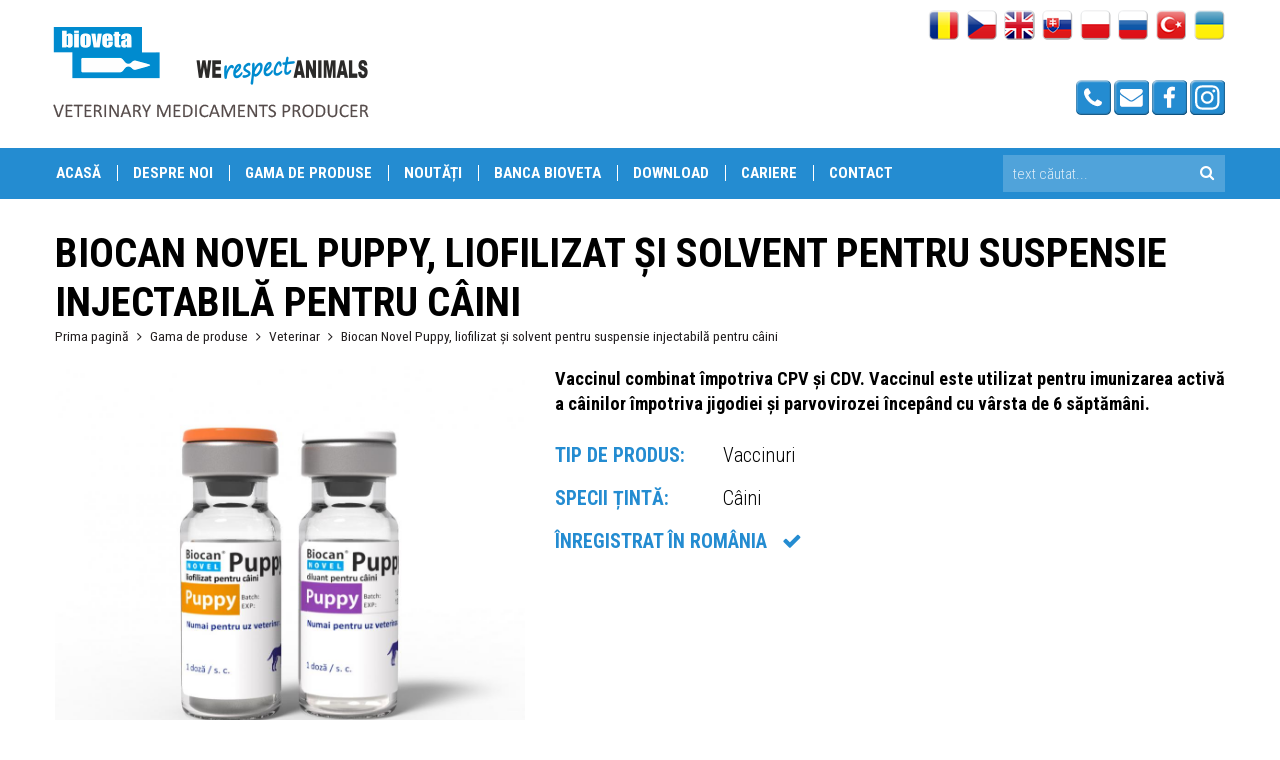

--- FILE ---
content_type: text/html; charset=UTF-8
request_url: https://www.bioveta.ro/ro/gama-de-produse/veterinar/biocan-novel-puppy-liofilizat-si-solvent-pentru-suspensie-injectabila-pentru-caini.html
body_size: 6644
content:
<!DOCTYPE HTML>
<html><head>
	  <meta charset="UTF-8">
  <meta name="robots" content="all" />

  

  <link href='https://fonts.googleapis.com/css?family=Roboto+Condensed:400,300,300italic,400italic,700,700italic&amp;subset=latin-ext,latin,cyrillic' rel='stylesheet' type='text/css'>
  <link href="/styly/classes.css" rel="stylesheet" type="text/css" media="all" />
  <link href="/styly/font-awesome.css" rel="stylesheet" type="text/css" media="all" />
  <link href="/styly/default.css" rel="stylesheet" type="text/css" media="all" />
  <link href="/styly/responsive.css" rel="stylesheet" type="text/css" media="all" />
  <link href="/styly/images.css" rel="stylesheet" type="text/css" media="all" />
  <link href="/styly/print.css" rel="stylesheet" type="text/css" media="print" />
  <link href="/styly/validationEngine.jquery.css" rel="stylesheet" type="text/css" />
  <link rel="stylesheet" type="text/css" href="/highslide/highslide.css" />
  
  
  <!-- Begin Cookie Consent plugin by Silktide - http://silktide.com/cookieconsent -->
<script type="text/javascript">
      window.cookieconsent_options = {"message":"Utilizăm cookies pentru o mai bună funcționare a site-ului nostru. Prin continuarea navigării sunteți de acord cu utilizarea acestora.","dismiss":"Sunt de acord!","learnMore":"Mai multe informații...","link":"/ro/informatii-cu-privire-la-utilizarea-cookies/","theme":"light-bottom"};
  </script>


<script src="https://kookiecheck.cz/static/script/4b6a8cb6328b6d1a56e32779302d079e"></script><!-- End Cookie Consent plugin -->
  

  
  <meta name="MobileOptimized" content="width" />
  <meta name="HandheldFriendly" content="true" />
  <meta name="viewport" content="width=device-width, initial-scale=1.0, user-scalable=yes" />
  <link href="https://www.bioveta.cz/rss/canal-14.xml" rel="alternate" type="application/rss+xml" title="rss" />
    <meta name="keywords" content="produkt, Biocan Novel Puppy, liofilizat și solvent pentru suspensie injectabilă pentru câini" />
  <meta name="description" content="Vaccinul combinat împotriva CPV și CDV. Vaccinul este utilizat pentru imunizarea activă a câinilor împotriva jigodiei și parvovirozei începând cu vârsta de 6 săptămâni." />
  <meta name="author" content="NETservis s.r.o." />
 	<meta property="og:title" content="Biocan Novel Puppy, liofilizat și solvent pentru suspensie injectabilă pentru câini" />
	<meta property="og:type" content="article" />
	<meta property="og:image" content="https://www.bioveta.cz/obrazek.php?id=2990-15-3-2017.jpeg" />
	<meta property="og:description" content="Vaccinul combinat împotriva CPV și CDV. Vaccinul este utilizat pentru imunizarea activă a câinilor împotriva jigodiei și parvovirozei începând cu vârsta de 6 săptămâni." />
	<meta itemprop="name" content="Biocan Novel Puppy, liofilizat și solvent pentru suspensie injectabilă pentru câini" />
	<meta itemprop="image" content="https://www.bioveta.cz/obrazek.php?id=2990-15-3-2017.jpeg" />
	<meta itemprop="description" content="Vaccinul combinat împotriva CPV și CDV. Vaccinul este utilizat pentru imunizarea activă a câinilor împotriva jigodiei și parvovirozei începând cu vârsta de 6 săptămâni." />  <script src="/ro/minify/scripts.js" type="text/javascript" charset="utf-8"></script>

  
<link rel="shortcut icon" href="/files/files/favicon.ico" />  <title>Veterinar | Bioveta, a. s. - Bioveta a.s. Romania</title>
<script type="text/javascript">
    hs.addSlideshow(
    {
        interval: 3000,
        repeat: true,
        useControls: true,
        fixedControls: 'fit',
        overlayOptions: 
        {
            opacity: .6,
            position: 'bottom center',
            hideOnMouseOut: true
        }
    });

	function rozklik( idElementu, fromElement ) {
		$("#" + idElementu).slideToggle();
		$("#" + idElementu).toggleClass("nonvisible");
		$(fromElement).toggleClass("open");
	}
</script>

<link rel="alternate" href="https://www.bioveta.cz/" hreflang="cs" /><link rel="alternate" href="http://www.bioveta.eu/" hreflang="en" /><link rel="alternate" href="http://www.bioveta.sk/" hreflang="sk" /><link rel="alternate" href="http://www.bioveta.cz/" hreflang="tr" /><link rel="alternate" href="http://www.bioveta.cz/" hreflang="uk" /><link rel="alternate" href="http://www.bioveta.pl/" hreflang="pl" /><link rel="alternate" href="http://www.bioveta.ro/" hreflang="ro" /><link rel="alternate" href="http://www.bioveta.cz/" hreflang="ru" />
	<script>
  (function(i,s,o,g,r,a,m){i['GoogleAnalyticsObject']=r;i[r]=i[r]||function(){
  (i[r].q=i[r].q||[]).push(arguments)},i[r].l=1*new Date();a=s.createElement(o),
  m=s.getElementsByTagName(o)[0];a.async=1;a.src=g;m.parentNode.insertBefore(a,m)
  })(window,document,'script','//www.google-analytics.com/analytics.js','ga');

  ga('create', 'UA-5721533-5', 'auto');
  ga('send', 'pageview');

</script><style>
	.filtr .fno label:before {
		background: none;
		content: none;
		height: 0px;
		width: 0px;
	}

	.filtr p.aktivni label span {
		color: #248cd1;
	}

	.fno {
		height: 70px;
	}

	.fno label span {
		height: 70px;
		padding-left: 5px;
	}

	.fno img {
		float: left;
		margin-left: 5px;
	}


</style>
</head>
<body  class="lang14">
<div id="fb-root"></div>
<script async defer crossorigin="anonymous" src="https://connect.facebook.net/cs_CZ/sdk.js#xfbml=1&version=v21.0&appId=1648689445356630"></script>
<div id="page">
	<div id="base">
		<div class="header">
	<div class="header-in">
		<div class="logo">
			<a href="/ro/" title="Úvodní stránka"><span><img src="/img/logo.png" alt="" title="" width="" height="" /></span></a>
			<!-- <img src="/img/logo-bioveta.png"> -->
		</div><!-- /logo -->
		


		<div class="topCont">

		<div class="mutace-vert">
			<a href="/ro/" title="RO - Rumunská" class="cz"><img src="/img/05_ROM.png" alt="RO - Rumunská" title="RO - Rumunská"></a> <a href="http://www.bioveta.cz/" title="CZ - Česká" class="cz"><img src="/img/01_CZ.png" alt="CZ - Česká" title="CZ - Česká"></a> <a href="http://www.bioveta.eu/en/" title="EN - Anglická" class="cz"><img src="/img/02_EN.png" alt="EN - Anglická" title="EN - Anglická"></a> <a href="http://www.bioveta.sk" title="SK - Slovenská" class="cz"><img src="/img/03_SK.png" alt="SK - Slovenská" title="SK - Slovenská"></a> <a href="http://www.bioveta.pl/pl/" title="PL - Polská" class="cz"><img src="/img/04_PL.png" alt="PL - Polská" title="PL - Polská"></a> <a href="http://www.bioveta.cz/ru/" title="RU - Ruská" class="cz"><img src="/img/06_RU.png" alt="RU - Ruská" title="RU - Ruská"></a> <a href="http://www.bioveta.cz/tr/" title="TR - Turecká" class="cz"><img src="/img/07_TUR.png" alt="TR - Turecká" title="TR - Turecká"></a> <a href="http://www.bioveta.cz/ua/" title="UA - Ukrajinská" class="cz"><img src="/img/08_UKR.png" alt="UA - Ukrajinská" title="UA - Ukrajinská"></a>		</div>


			<span class="soc">
			
			<a href="/ro/contact/"><img src="/img/1_PHONE.png" alt="" height="35" width="35"></a>
			<a href="/ro/contact/"><img src="/img/2_MAIL.png" alt="" height="35" width="35"></a>
							<a href="https://www.facebook.com/Bioveta-a-s-International-1288767491266526/?view_public_for=1288767491266526" target="_blank"><img src="/img/3_FB.png" alt="" height="35" width="35"></a>
						
			<a target="_blank" href="https://www.instagram.com/bioveta_official/"><img src="/img/instagram.png" alt="" height="35" width="35"></a>
			
			</span>
			

			<div class="mutace">
				<span><img src="/img/05_ROM.png" alt="RO - Rumunská" title="ro" style="max-width: 22px; max-height:15px" /><i class="fa fa-caret-down"></i></span>				<ul><li><a href="http://www.bioveta.cz/" title="CZ - Česká"><img src="/img/01_CZ.png" alt="CZ - Česká" title="CZ - Česká"></a></li> <li><a href="http://www.bioveta.eu/en/" title="EN - Anglická"><img src="/img/02_EN.png" alt="EN - Anglická" title="EN - Anglická"></a></li> <li><a href="http://www.bioveta.sk/sk/" title="SK - Slovenská"><img src="/img/03_SK.png" alt="SK - Slovenská" title="SK - Slovenská"></a></li> <li><a href="http://www.bioveta.pl/pl/" title="PL - Polská"><img src="/img/04_PL.png" alt="PL - Polská" title="PL - Polská"></a></li> <li><a href="http://www.bioveta.cz/ru/" title="RU - Ruská"><img src="/img/06_RU.png" alt="RU - Ruská" title="RU - Ruská"></a></li> <li><a href="http://www.bioveta.cz/tr/" title="TR - Turecká"><img src="/img/07_TUR.png" alt="TR - Turecká" title="TR - Turecká"></a></li> <li><a href="http://www.bioveta.cz/ua/" title="UA - Ukrajinská"><img src="/img/08_UKR.png" alt="UA - Ukrajinská" title="UA - Ukrajinská"></a></li></ul>			</div><!-- /mutace -->

			<span class="showOn" onclick="$('#topBar').slideToggle();" title="Zobrazit navigaci"><span></span><span></span><span></span></span>

		</div><!-- /topCont -->
	</div><!-- /headerIn -->
</div><!-- /header -->
		<div class="topBar"  id="topBar">
	<div class="topBar-in">
		<div class="topNav">
			<span class="dalsi"><ul><li ><a class="first"  href="/ro/" title="Acasă">Acasă</a></li><li ><a  href="/ro/despre-noi/" title="Despre Noi">Despre Noi</a></li><li class="aktivni" ><a  href="/ro/gama-de-produse/" title="Gama de produse">Gama de produse</a></li><li ><a  href="/ro/noutati/" title="Noutăți">Noutăți</a></li><li ><a  href="/ro/banca-bioveta/" title="Banca Bioveta">Banca Bioveta</a></li><li ><a  href="/ro/download/" title="Download">Download</a></li><li ><a  href="/ro/cariere/" title="Cariere">Cariere</a></li><li ><a  href="/ro/contact/" title="Contact">Contact</a></li></ul></span>			<form action="/ro/cautare/" id="search" class="search">
				<fieldset>
					<input type="hidden" name="f_Act" value="Hledat" /><input name="f_hledane" class="pole" placeholder="text căutat..." type="text" size="25" /><button type="submit" title="Caută"><i class="fa fa-search" title="Caută"></i><span>Caută</span></button>
				</fieldset>
			</form>
		</div><!-- /topNav -->
	</div><!-- /topBarIn -->
</div><!-- /topBar -->
		
<div class="main">
	<div class="main-in">
		<div class="midCol">
			<div class="content">
				<!-- OBSAH -->


				
				<h1>Biocan Novel Puppy, liofilizat și solvent pentru suspensie injectabilă pentru câini</h1>
<p class="bread"><a href="/ro/">Prima pagină</a> <i class="fa fa-angle-right"></i> <a href="/ro/gama-de-produse/">Gama de produse</a> <i class="fa fa-angle-right"></i> <a href="/ro/gama-de-produse/veterinar/">Veterinar</a> <i class="fa fa-angle-right"></i> <span>Biocan Novel Puppy, liofilizat și solvent pentru suspensie injectabilă pentru câini</span></p><div class="row">
        <div class="col-5">
        <a href="/obrazek.php?id=2990-15-3-2017.jpeg" title="Velký obrázek" class="highslide" onclick="return hs.expand ( this, singleOptions )">
	<img src="/obrazek.php?id=2990-15-3-2017.jpeg" alt="Biocan Novel Puppy, liofilizat și solvent pentru suspensie injectabilă pentru câini" title="Biocan Novel Puppy, liofilizat și solvent pentru suspensie injectabilă pentru câini" class="img-responsive" id="obrold-2039" style="max-height: 900px; max-width: 1021px;" />
</a>
<img src="/obrazek.php?id=2990-15-3-2017-nahled.jpeg" id="obr-2039" class="obr" style="display: none; position: absolute;" />
        </div><!-- / -->
		<div class="col-7 detProd">
        	<p class="perex">Vaccinul combinat împotriva CPV și CDV. Vaccinul este utilizat pentru imunizarea activă a câinilor împotriva jigodiei și parvovirozei începând cu vârsta de 6 săptămâni.</p>
            <table>
              <tbody>
              <tr><th>tip de produs:</th> <td>Vaccinuri</td></tr>
      			<tr><th>Specii țintă:</th> <td>Câini</td></tr>
      				
      				<tr><th colspan="2">ÎNREGISTRAT ÎN ROMÂNIA&nbsp;&nbsp;&nbsp;<i class="fa fa-check"></i></tr>
            </tbody></table>  
						
         </div><!-- / -->
</div>
<p><strong>COMPOZIȚIA - 1 ml conține:</strong></p>

<p style="margin-left:14.2pt;"><strong>Liofilizat&nbsp;&nbsp;&nbsp;&nbsp;&nbsp;&nbsp;&nbsp;&nbsp;</strong>&nbsp; &nbsp; &nbsp; &nbsp; &nbsp; &nbsp; &nbsp; &nbsp; &nbsp; &nbsp; &nbsp; &nbsp; &nbsp; &nbsp; &nbsp; &nbsp; &nbsp; &nbsp; &nbsp; &nbsp; &nbsp; &nbsp; &nbsp; &nbsp; &nbsp; &nbsp; &nbsp; &nbsp; &nbsp; &nbsp; &nbsp; &nbsp; &nbsp; &nbsp; &nbsp; &nbsp; &nbsp; &nbsp; &nbsp; &nbsp; &nbsp; &nbsp; &nbsp; &nbsp; &nbsp; &nbsp; &nbsp; &nbsp; &nbsp; &nbsp; &nbsp; &nbsp; &nbsp; &nbsp;Minim &nbsp; &nbsp; &nbsp; &nbsp; &nbsp; &nbsp; &nbsp; &nbsp; Maxim</p>

<p style="margin-left:14.2pt;">Virusul bolii Carre, tulpina CDV Bio 11/A, viu, atenuat&nbsp;&nbsp;&nbsp;&nbsp;&nbsp;&nbsp;&nbsp;&nbsp;&nbsp;&nbsp;&nbsp;&nbsp;&nbsp;&nbsp;&nbsp;&nbsp;&nbsp;&nbsp;&nbsp;&nbsp;&nbsp;&nbsp;&nbsp;&nbsp;&nbsp;&nbsp;&nbsp;&nbsp;&nbsp;&nbsp;&nbsp;&nbsp;&nbsp;&nbsp;&nbsp;&nbsp;&nbsp;&nbsp; 10<sup>4,1</sup> TCID<sub>50</sub>&nbsp;&nbsp;&nbsp;&nbsp;&nbsp; 10<sup>5,5</sup> TCID<sub>50</sub><br />
Parvovirus canin tip 2b, tulpina CPV-2b Bio 12/B, viu, atenuat &nbsp; &nbsp; &nbsp; &nbsp; &nbsp; &nbsp; &nbsp; &nbsp; &nbsp; &nbsp; &nbsp; &nbsp; 10<sup>5,5 </sup>TCID<sub>50</sub>&nbsp;&nbsp;&nbsp;&nbsp;&nbsp; 10<sup>7,0</sup> TCID<sub>50</sub></p>

<p><sup>*</sup><span style="font-size: 9px;"> Doză infecțioasă pentru culturi celulare &ndash; 50%</span></p>

<p style="margin-left:14.2pt;"><strong>Solvent</strong></p>

<p>Apă pentru preparate injectabile&nbsp;&nbsp;&nbsp;&nbsp;&nbsp;&nbsp;&nbsp;&nbsp;&nbsp;&nbsp;&nbsp;&nbsp;&nbsp;&nbsp;&nbsp;&nbsp;&nbsp;&nbsp;&nbsp;&nbsp;&nbsp;&nbsp;&nbsp;&nbsp;&nbsp;&nbsp;&nbsp;&nbsp;&nbsp;&nbsp;&nbsp;&nbsp;&nbsp;&nbsp;&nbsp;&nbsp;&nbsp;&nbsp;&nbsp;&nbsp;&nbsp;&nbsp;&nbsp;&nbsp;&nbsp;&nbsp;&nbsp;&nbsp;&nbsp;&nbsp;&nbsp;&nbsp;&nbsp;&nbsp;&nbsp;&nbsp;&nbsp;&nbsp;&nbsp;&nbsp;&nbsp;&nbsp;&nbsp;&nbsp;&nbsp;&nbsp;&nbsp;&nbsp;&nbsp;&nbsp;&nbsp;&nbsp;&nbsp;&nbsp; 1 ml</p>

<p>Liofilizat și solvent pentru suspensie injectabilă.</p>

<p>Vaccinul liofilizat este o masă spongioasă de culoare albă. Solventul este un lichid limpede și incolor.</p>

<p><span style="color: rgb(36, 140, 209); font-size: 1.1em; font-weight: bold;">Specii țintă</span></p>

<p>Câini.</p>

<h4>Indicații pentru utilizare, cu specificarea speciilor țintă</h4>

<p>Imunizarea activă a câinilor de la vârstă de 6 săptămâni:</p>

<ul>
	<li>prevenirea mortalității și semnelor clinice de boală cauzate de virusul bolii lui Carre</li>
	<li>prevenirea semnelor clinice, leucopeniei și excreției virale cauzate de parvovirusul canin de tip 2a, 2b a 2c</li>
</ul>

<p><u>Instalarea imunității:</u></p>

<p>La cățel fără anticorpi maternali imunitatea împotriva CDV și CPV se instalează în 14 zile după o singură vaccinare.</p>

<p><u>Durata imunității</u><u>:</u></p>

<p>Durata imunității împotriva CDV și CPV la cățel fără anticorpi maternali a fost stabilită la 12 luni după o singură doză de vaccin Biocan Novel Puppy. Durata imunității împotriva CDV și CPV tip 2b a fost demonstrată prin serologie și cu testul challenge, durata imunității&nbsp; împotriva CPV tip 2a și 2c prin serologie.</p>

<p><span style="color: rgb(36, 140, 209); font-size: 1.1em; font-weight: bold;">Atenționări speciale pentru fiecare specie țintă</span></p>

<p>Răspunsul imunologic la componentele CDV și CPV ale vaccinului poate fi întârziat din cauza interferențelor de anticorpi maternali. În situațiile în care se așteaptă niveluri foarte ridicate de anticorpi maternali la CDV și CPV ar trebui să se administreze doze suplimentare de vaccinele polivalente&nbsp; Biocan Novel conținând CDV și CPV.</p>

<p><span style="color: rgb(36, 140, 209); font-size: 1.1em; font-weight: bold;">Precauții speciale pentru fiecare specie țintă</span></p>

<p><u>Precauții speciale pentru utilizare la animale</u></p>

<p>Doar animalele sănătoase pot fi vaccinate.</p>

<p>Tulpina vie a virusului CPV-2b conținută în vaccin se poate răspândi și la animale nevaccinate, dar nu provoacă boala.</p>

<p>Întrucât tulpina vaccinală de virus&nbsp;CPV-2b nu a fost testată la pisici domestice și la alte carnivore (cu excepția câinilor) care sunt cunoscute a fi sensibile la parvovirusul canin, separarea câinilor vaccinați de alte specii canine și feline este recomandată după vaccinare.</p>

<p><u>Precauții speciale care trebuie luate de persoana care administrează produsul medicinal veterinar la animale</u></p>

<p>În caz de auto-injectare accidentală, solicitați imediat sfatul medicului și prezentați prospectul produsului sau eticheta.</p>

<p><span style="color: rgb(36, 140, 209); font-size: 1.1em; font-weight: bold;">Reacții adverse (frecvență și gravitate)</span></p>

<p>Nu au fost observate.<br />
Ca în cazul oricărui vaccin, pot apărea reacții de hipersensibilitate. Dacă apare o astfel de reacție, tratamentul adecvat trebuie administrat fără întârziere.</p>

<p>Frecvența reacțiilor adverse este definită utilizând următoarea convenție:</p>

<p>- Foarte frecvente (mai mult de 1 din 10 animale care prezintă reacții adverse în timpul unui tratament)</p>

<p>- Frecvente (mai mult de 1 dar mai puțin de 10 animale din 100 animale)</p>

<p>- Mai puțin frecvente (mai mult de 1 dar mai puțin de 10 animale din 1000 animale)</p>

<p>- Rare (mai mult de 1 dar mai puțin de 10 animale din 10.000 animale)</p>

<p>- Foarte rare (mai puțin de 1 animal din 10.000 animale, inclusiv raportările izolate)</p>

<h4>Utilizare în perioada de gestație, lactație sau în perioada de ouăt</h4>

<p>Siguranța produsului medicinal veterinar nu a fost stabilită pe durata gestației și lactației. Nu este recomandată utilizarea pe parcursul gestației și lactației.</p>

<h4>Interacțiuni cu alte produse medicinale sau alte forme de interacțiune</h4>

<p>Nu există informații disponibile referitoare la siguranță și eficacitatea vaccinului când este utilizat cu alt produs medicinal veterinar. Decizia utilizării acestui vaccin înainte sau după oricare alt produs medicinal veterinar va fi stabilită de la caz la caz.</p>

<p><span style="color: rgb(36, 140, 209); font-size: 1.1em; font-weight: bold;">Cantități de administrat și calea de administrare</span></p>

<p><u>Calea subcutanată.</u></p>

<p><u>Doză și cale de administrare:</u></p>

<p>Fiecare doză se prepară prin reconstituirea liofilizatului în flacon (componentele CDV și CPV) cu solventul în flacon (apă pentru preparate injectabile). Vaccinul reconstituit se agită ușor și se administrează imediat în cale subcutanată. Se administrează 1 ml de la vârsta de 6 săptămâni indiferent de greutatea și rasa animalului.</p>

<p><u>Vaccin reconstituit: lichid limpede incolor și gălbui, ușor opalescent.</u></p>

<p><u>Schemă de vaccinare recomandată</u></p>

<p>Schemă de vaccinare primară:</p>

<p>O doză de Biocan Novel Puppy de la vârstă de 6 săptămâni.</p>

<p>În cazul în care se așteaptă prezența anticorpilor maternali împotriva CDV și CPV și este necesară protecția împotriva altor antigeni, după o doză de Biocan Novel Puppy trebuie să se administreze doze suplimentare de vaccin polivalent Biocan Novel conținând componentele CDV și CPV în conformitate cu SPC-ul corespunzător, la trei săptămâni după vaccinarea cu vaccinul Biocan Novel Puppy.&nbsp;</p>

<p>Revaccinare:</p>

<p>În cazurile în care este necesară imunizarea doar împotriva CDV și CPV se face revaccinarea anuală cu o doză de Biocan Novel Puppy. Se recomandă ca câinii care au fost vaccinați&nbsp; cu o doză de Biocan Novel Puppy și ulterior au fost vaccinați cu vaccinurile polivalente Biocan Novel conținând componentele CDV și CPV în conformitate cu RCP-ul corespunzător, la trei săptămâni după vaccinarea cu vaccinul Biocan Novel Puppy,&nbsp;să fie revaccinați împotriva virusului bolii lui Carre și parvovirusului canin cu vaccinurile polivalente Biocan Novel o dată la 3 ani în conformitate cu RCP-ul corespunzător.</p>

<p><span style="color: rgb(36, 140, 209); font-size: 1.1em; font-weight: bold;">Supradozare (simptome, proceduri de urgență, antidoturi), după caz</span></p>

<p>Administrarea unei doze vaccinale de zece ori mai mare nu determină reacţii adverse la animalele ţintă.</p>

<p><span style="color: rgb(36, 140, 209); font-size: 1.1em; font-weight: bold;">Timp de așteptare</span></p>

<p>Nu este cazul.</p>

<h4>Perioadă valabilitate</h4>

<p>Perioada de valabilitate a produsului medicinal veterinar așa cum este ambalat pentru vânzare: 2 ani.<br />
Perioada de valabilitate după reconstituire conform indicațiilor: a se folosi imediat.</p>

<h4>Precauții speciale pentru depozitare</h4>

<p>A se păstra și transporta în condiții de refrigerare (2 &deg;C &ndash; 8 &deg;C).A se proteja de lumină. A se feri de îngheț.</p>

<p><span style="color: rgb(36, 140, 209); font-size: 1.1em; font-weight: bold;">Ambalaj</span></p>

<p>10&nbsp;x&nbsp;1 și 25&nbsp;x&nbsp;1 ml pentru cele două fracțiuni (liofilizat și solvent) în cutii de plastic transparent.</p>

<p>&nbsp;</p>

<p>&nbsp;</p>

				<!-- /OBSAH -->
				<div class="lomic"></div>
			</div><!-- /content -->
			<div class="lomic"></div>
		</div><!-- /midCol -->
				<div class="lomic"></div>
	</div><!-- /main-in -->
	<div class="lomic"></div>
</div><!-- /main -->





<div class="footer">
	<div class="footer-in">
		<div class="ft col-6">
			<p>Bioveta, a.s. (C) 2016</p>
		</div>
		<div class="ft col-6 right">
			<p>
								<a href="http://www.webredakce.cz/Redakcni-system-popis/" title="Redakční systém">Redakční systém</a>
				<a href="http://www.webredakce.cz/" title="WebRedakce NETservis s.r.o." onclick="return ! window.open( this.href );">WebRedakce</a> -
				<a href="http://www.netservis.cz/" title="NETservis s.r.o." onclick="return ! window.open( this.href );">NETservis s.r.o.</a> &copy;&nbsp;2016
			</p>
		</div>
		<div class="lomic"></div>
	</div><!-- /footer-in -->
</div><!-- /footer -->


<script type="text/javascript">
	$("form").not(".novalidate").validationEngine({prettySelect : true, usePrefix: "sel_", autoPositionUpdate: true});
</script>


</div><!-- /#base -->
</div><!-- /#page -->
</body>
</html>

<!-- test -->


--- FILE ---
content_type: text/css;charset=UTF-8
request_url: https://www.bioveta.ro/styly/default.css
body_size: 6663
content:
@media screen, projection, tv{
html{ background: White;  margin: 0; padding: 0; min-width: 1230px;}
body{ background: White;  margin: 0; padding: 0; min-width: 1230px;}
html,body, input, textarea, select, table{ font-family: 'Roboto Condensed', sans-serif; color: black; font-weight: 300; }
/*    font-family: "Arial CE", "Helvetica CE", Arial, helvetica, sans-serif;
    font-family: "Verdana CE", Verdana, "Arial CE", "Lucida Grande CE", "Geneva CE", "Helvetica CE", Arial, lucida, sans-serif;
	 font-family: "Tahoma CE", "Arial CE", "Helvetica CE", Tahoma, Arial, "Lucida Grande CE", lucida, sans-serif;
	font-family: "Georgia CE", "Times New Roman", "New York CE", "Times CE", Georgia, times, serif;
*/


hr{ color: #e8e8e8; background: #e8e8e8; clear: both; margin: 1.5em 0; }
h1,h2,h3,h4,h5{ font-weight: bold; }
h1{ font-size: 2.7em; margin: .8em 0 0 0; font-weight: bold; text-transform: uppercase;}
h2{ font-size: 2em; margin: .8em 0 20px 0; color: #248cd1; }
h3{ font-size: 1.4em; margin: .8em 0 20px 0; color: #248cd1; }
h4{ font-size: 1.1em; margin: .8em 0 0 0; color: #248cd1; }
h5{ font-size: 1em; margin: .8em 0 0 0;  }


a{ color: #248cd1; }

input, textarea, select, button, .btn{ margin: 0; border: 1px solid #ccc;  padding: 10px; display: inline-block; background: White; text-decoration: none; width: 100%;  }
input, textarea, select{ line-height: 22px; min-height: 44px; }

#page{ font-size: .95em; line-height: 1.3em;  }
#base{ position: relative;}
.topBar-in, .header-in, .main-in, .footer-in,  .slide-in{ width: 1230px; margin: 0 auto; padding: 0 30px; position: relative;  }

.header-in{  padding: 0;  }
.header-in .logo img{ display: block; width: 100%; height: auto; max-width: 370px; min-width: 120px;  }
.header-in .logo{ display: table-cell;   vertical-align: middle;}
.header-in .logo a{ display: inline-block; }
.header-in{ display: table; }
.header-in br{ display: none; }


.main-in{  }
.midCol, .rightCol, .leftCol{ float: left; }
.xLayout .midCol{ width: 960px; padding-right: 30px; background: transparent url(../img/r.png) no-repeat 100% 0; float: left;}
.midCol{ width: 100%; padding: 0; background: transparent none; float: none; }
.rightCol{ width: 211px; margin: 100px 0 0 -1px; border-left: 1px solid #cccccc; padding: 0 0 0 30px;   }
.rightCol h2{ margin: 0 0 10px 0; font-size: 1.3em; font-weight: bold; color: #248cd1; text-transform: uppercase; }
.HPindex .midCol{ width: 100%; float: none; background: transparent none; margin: 0; padding: 0; }



.topBar{ background: #248cd1;   }
.topBar:after{ content: " "; display: block; clear: both; }
.topBar-in{ padding: 0 30px 0 15px; min-height: 50px; }
.topBar li{ float: left;  }
.topNav ul a{ display: block; padding: 0 16px; line-height: 50px; color: White; text-transform: uppercase; text-decoration: none; font-weight: bold; }
.topNav li{ margin: 0 0 0 0; position: relative; }
.topNav li+li:after{ content: ' '; display: block; position: absolute; left: 0; top: 50%; height: 16px; width: 1px; background-color: white; -webkit-transform: translateY(-50%); transform: translateY(-50%);}
.topBar ul{ float: left; }
.topNav ul ul{ position: absolute; left: 0; top: 50px; min-width: 290px;  background: White; background-color: rgba(255,255,255,.9); margin: 0; padding: 0; z-index: 5000;  }
.topNav ul ul li{ padding: 0; float: none; margin: 0; }
.topNav ul ul a, .topNav li:hover a, .topNav a.aktivni{ background: Black; color: White; text-decoration: none;   }
.topNav ul ul a { line-height: 1.2em; padding: 10px 16px; text-transform: none; font-weight: 400; }
.topNav ul ul li+li a{ border-top: 1px solid #e9e9e9; border-color: rgba(166,168,176,.2); }
.topNav ul ul a:hover{  text-decoration: underline; }


.topCont{  display: table-cell; text-align: right;    vertical-align: top;  font-weight: 400; padding: 10px  30px 0 0; }
.topCont span{ display: block; margin: 0 0 0 12px; line-height: 1.8em; }
.topCont em{ font-style: normal;  }
.topCont br{ display: none; }
.topCont img{ vertical-align: middle; margin-bottom: 5px; }
.topCont .lomic{ margin: 1px 0; }
.topCont .soc{  display: block; margin-top: 35px; }
.soc img{ vertical-align: middle; }




.search{ float: right;  padding: 7px 0;}
.search input{ border-right: 0; height: 37px; width: 185px; background: rgba(255,255,255,.2); border: 0; color: White; min-height: 37px; line-height: 1.2em;  }
.search button{ border-left: 0; height: 37px; width: 37px; background: rgba(255,255,255,.2); text-align: center; line-height: 19px;  border: 0; color: White; padding: 0;  min-height: 37px;  }
.search button span{ display: none; }
.search input:focus{ color: Black; background: White; }
.search button:hover{ background: Black; color: white; }
.lang11 .search input{ width: 125px; }

.menu a{ background: #118dc0; color: White; font-weight: 300; font-size: 1.25em; display: block; text-decoration: none;  padding: 8px 14px;  }
.menu a:hover{ background: #0f7fac; color: White; }
.menu li:first-child{ border: 0; }
.menu li{ position: relative;  border-top: 1px solid #2999c6; z-index: 10;}
.menu ul{ margin: 0; padding: 0; }
.menu ul ul{ position: absolute; right: -250px; top: 0; width: 250px;  }
.menu ul ul a, .menu li:hover a, .menu a.aktivni{ background: #0F7FAC; }
.menu ul ul a:hover{ text-decoration: underline; }

.content{ padding: 30px 0;}
.content ul{ margin-left: 0; padding: 0; list-style-image: none; margin-top: 1em; margin-bottom: 1em;}
.content ul li{ padding: .3em 0 .3em 0; position: relative;  padding-left: 30px;}
.content ul li:before{ content: " "; background: #56a1d9; display: block; clear: both;  width: 8px; height: 8px; display: inline-block;  position: absolute; left: 0; top: .7em;  }
.content>h1:nth-of-type(1){ margin-top: 0; }


.footer{  font-size: .85em; color: #898989;  }
.footer-in{ padding: 0; }
.footer a{  text-decoration: none; }
.footer p{ margin: 0; }
.footer .ft{ padding: 30px 30px; }
.footer p  span{ margin: 0 4px; color: Silver; }

.filtr { border-bottom: 1px solid #cccccc; padding-bottom: 30px; clear: both; }
.filtr h3{ font-weight: bold; text-transform: uppercase; color: #248cd1; font-size: 1.3em; margin: 20px 0; line-height: 1.2em; }
.filtr p{ margin: 0; border-bottom: 1px solid #cccccc; border-top: 1px solid #cccccc; cursor: pointer; }
.filtr .row+.row p{ border-top: 0; }
.filtr label{ cursor: pointer;  text-transform: uppercase; font-weight: bold; font-size: .95em; color: #707070; }
.filtr label strong{ background: no-repeat center center; width: 90px; height: 70px; display: table-cell; vertical-align: middle; content: " ";  }
.checked label{ color: #248cd1; display: table-cell; }
.filtr select{ padding: 9px; }
.filtr p span{ display: table; }
.filtr p span  span{ display: table-cell; vertical-align: middle; }
.filtr input{ min-height: 0; }

.dd{ padding-top: 5px; }
.dd h3{ margin: 0; line-height: 40px; }
.dd  .col-3{ margin: 15px 0 0 0; }
.filtr button{ color: White; font-size: 1.3em; font-weight: bold; background: #248cd1; border: 0;  text-align: center;   width: 100%; line-height: 16px; }
.filtr button:hover{ background: Black !important ; }
.flb{ width: 25%; margin-top: 15px; display: inline-block; padding: 0 10px; margin-left: 0; }

.polozka{ max-width: 240px; width:  20%;  }
.polozka h3{ margin: 0; font-size: 1.1em; font-weight: bold;  }
.polozka h3 a{ display: table-cell; vertical-align: middle; height: 80px; text-decoration: none; color: Black; }
.polozka p{ margin: 3px 0;  overflow: hidden; min-height: 2.8em; }
.polozka p a{ display: inline-block; color: White; background: #248cd1; padding: 0 5px; text-decoration: none; }
.polozka p a:hover{ background: Black !important ; }
.pRegistrovano{ font-weight: bold; }
.polozka p.pRegistrovano, .polozka p.pTyp{ min-height: 0; margin: 3px 0; min-height: 40px;}
.polozka img{ width: 100%; height: auto;  background: transparent no-repeat center center; background-size: contain; }
.polozka strong{ color: #248cd1; }
.polozka p.pVice{ height: auto; margin: 0; }
.polozka p.addcart{ float: right; height: auto; margin: -1px 0 0 0;  vertical-align: middle;}
.polozka p.addcart input{ padding: 0 0 0 5px; max-width: 45px; vertical-align: middle; text-align: center;     min-height: 0;}
.polozka p.addcart span{ cursor: pointer; color: white; background: #248CD1; padding: 0 6px; line-height: 20px;  vertical-align: middle; display: inline-block;}
.polozka p.addcart span:hover{ background: black; }

.vypis .row{  margin-bottom: 10px; }
.vypis .row:after{ background: #ccc; content: " "; height: 1px; display: block; margin: 30px 15px 0 15px; }
.rightCol .polozka{ padding-bottom: 30px; margin-bottom: 10px; border-bottom: 1px solid #ccc; }



.mutace{ position: relative; width: 80px;  display: inline-block; vertical-align: middle;  margin: 7px 0 7px 15px; display: none;}
.mutace ul{ position: absolute; left: 0; top: 37px; width: 80px; background: White; z-index: 1000; border: 1px solid #e6e0e0; border-top: 0; margin: 0; padding: 2px 0 0 0; display: none; padding-bottom: 1px; -webkit-background-clip: padding-box; -moz-background-clip: padding; background-clip: padding-box; }
.mutace i{ font-size: 18px; vertical-align: middle; margin-left: 5px; position: absolute; top: 1px; right: 1px; text-align: center; width: 37px; height: 37px; line-height: 37px; color: black; }
.mutace span{ line-height: 23px; margin: 0; padding: 0; padding: 0 0 0 0; text-align: left; padding: 9px 13px; height: 37px; display: block; border: 1px solid #e6e0e0; background: White;  }
.mutace li a{margin: 0; padding: 0; line-height: 28px; color: White; padding: 0 13px; text-decoration: none; display: block; }
.mutace li{ line-height: normal; height: auto; display: block; padding: 0 0 5px 0; }
.mutace img{ display: block; border: 1px solid #E7E7E7;  }
.mutace li a:hover{ color: #e4002c; }
.mutace:hover span{  border-bottom: 0;  }
.mutace:hover ul{ display: block; }

.mutace-vert{ text-align: right; }
.mutace-vert a{ margin: 0 0 0 4px;  }

.banner h3{ font-size: 1.3em; text-transform: uppercase; font-weight: bold; margin: 0;  }
.banner h3 a{ color: Black; }
.banner img{ display: block; margin: 10px auto; width: 100%; height: auto; }
.down{ padding: 30px 0 0 0; font-weight: 400; }

.content .katalog{ color: White;  text-align: center; position: relative; display: block; text-decoration: none; font-size: 1.1em; text-transform: uppercase; }
.katalog strong{ display: block; text-transform: uppercase; font-size: 2.3em; line-height: 1.3em;}
.katalog img{ display: block; width: 100%; height: auto; background: transparent url(../img/katalog2.jpg) no-repeat; background-size: cover; }
.katalog span{ position: absolute; width: 100%; height: 100%; display: table-cell; left: 0; top: 0; vertical-align: middle; padding-top: 22%;}
.hprow{ padding-bottom: 30px; margin-bottom:  30px; border-bottom: 1px solid #e8e8e8; }
.main+.main .main-in{ border-top: 1px solid #e8e8e8; }

.slideShow{ height: 320px; overflow: hidden; position: relative; max-width: 1680px; margin: 0 auto; width: 100%; }
.slide{ background: transparent url(../img/slideX1.jpg) no-repeat 100% 0; width: 100%; position: absolute; left: 0; top: 0;height: 320px; max-width: 1680px; margin: 0 auto; }
.slide-in{ height: 320px; overflow: hidden;  color: White; padding-top: 1px; }
.slide-in h1, .slide-in h2{ max-width: 444px; margin: 30px 0; color: White !important ; }
.slide-in h2{ font-weight: 300; text-transform: uppercase; font-size: 1.8em; margin: 20px 0 0 0; }
.slide-in h1{ margin: 0 0; text-transform: uppercase; font-size: 3.1em; font-weight: bold; display: table-cell; height: 180px; vertical-align: middle;}
.slide-in p a{ display: inline-block; font-weight: 400; line-height: 45px; padding: 0 15px; border: 1px solid rgba(255,255,255,.5); color: White; }
.slide-in p a:hover{ background: #248cd1; border-color: #248cd1; }
.slideArrow{ background: transparent url(/img/sipka2.png) no-repeat center 0; }


.video{ position: relative; }
.video .vid{ width: 100%; height: auto; display: block; }
.ovl{ position: absolute; z-index: 10; left: 30px; top: 30px; cursor: pointer; }

.perex{ font-size: 1.2em; font-weight: bold; line-height: 1.4em; }
.detProd table th{ text-transform: uppercase; text-align: left; font-weight: bold; color: #248cd1; font-size: 1.3em; padding: 12px 0; vertical-align: top; }
.detProd table td{ font-size: 1.3em;  padding: 12px 0 12px 30px; }
.detProd .perex{ margin-top: 0; }
.detProd  .btn{ font-size: 1.2em; padding-left: 10px; padding-right: 10px; }
.tlf{ font-size: 3.7em; color: #248CD1; }
.detText { margin-left: 325px; }

.popis th{ text-align: left; color: #248cd1; font-weight: bold; width: 20%; padding: 12px 0; vertical-align: top; }
.popis td{  padding: 12px 0 12px 30px; }


.addcart2 input{ height: 53px; max-width: 60px; padding: 15px 5px; text-align: center; }
.addcart2 .btn{ margin-left: 12px; white-space: nowrap; }

.form1{ margin-left: -5px; }
.form1 p{ padding: 3px 5px; margin: 0; clear: both; }
.form1 p:nth-of-type(1), .form1 p:nth-of-type(2){ width: 50%; float: left; clear: none; padding: 5px; }

.uvod{ background: #deeef8; padding: 5px 30px; }

div.potvrzeni{ width: 300px; padding: 20px 30px; z-index: 100; font-style: italic; background-color: #F4F4F4;  top: 150px; left: 50%; margin-left: -150px; text-align: center; font-weight: bold; position: fixed; border: 1px solid silver; -moz-box-shadow: 2px 2px 6px rgba(0,0,0,.5); -webkit-box-shadow: 2px 2px 6px rgba(0,0,0,.5); box-shadow: 2px 2px 6px rgba(0,0,0,.5); }
div.potvrzeni p{ padding: 0; margin: 1em 0; }
div.potvrzeni button{ padding: 10px; min-width: 50px; text-align: center; width: auto; font-size: 1em; }

.tab{ font-size: 1em; border: 0;   border-collapse: collapse; margin: 1em 0; width: auto; line-height: 1.3em; }
.tab td, .tab th{ border-top: 1px solid #e9e9e9; border-bottom: 1px solid #e9e9e9; border-color: rgba(166,168,176,.2); padding: 6px 10px; }
.tab th{ font-weight: bold; text-align: left; vertical-align: top; font-size: 1.1em; }
.tab tr:nth-of-type(odd){   }


.prepinac{  white-space: nowrap; padding: 0 0; text-align: center; z-index: 5; position: absolute; left: 50%; bottom: 4px;  z-index: 8; width: 300px; margin-left: -150px;}
.prepinac span{ display: inline-block; width: 16px; height: 16px; overflow: hidden; border: 1px solid #248CD1; cursor: pointer; background: white; background-color: rgba(255,255,255,.6); margin-right: 9px; -moz-border-radius: 50%; border-radius: 50%; -webkit-border-radius: 50%; }
.prepinac span.aktivni, .prepinac span:hover{ background: #248CD1; background-color: rgba(36,140,209,.6)}


.popup{ background: White; background-color: rgba(255,255,255,.8); padding: 10px; border: 1px solid #cbd5db; position: absolute; left: 0; top: 27px; width: 200px; line-height: 1.25em;   }
.popup p{ margin: 0; }
.popup p+p{ margin-top: 10px; }
.popup p strong{ font-weight: 600; }
.popup a{ text-decoration: none; }
.popup.vertical{ left: 40px; top: -15px; width: 200px; }

.arrow span{ border-color: #cbd5db; background: #cbd5db;}

.bread{ font-size: .9em; color: #231f20; margin: 0 0 20px 0; font-weight: 400;}
.bread a{ color: #231f20; text-decoration: none; }
.bread i{ margin: 0 5px; }

.pic{  overflow: hidden; display: table; width: 100%; }
.pic span{display: table-cell; vertical-align: middle; text-align: center;  }
.pic span img{ display: block; margin: 0 auto; height: auto; max-width: 180px; width: 100%;  }

.article{ margin: 1em 0; }
.article p{ margin: 0; }
.article .date{ color: #6b6b6b; font-size: .85em; }
.article h4{ font-size: 1.1em; margin: 0 0; }


.btn, button{width: auto; border-color: #248cd1; background: #248cd1; color: White; font-weight: bold; text-transform: uppercase; padding: 12px 25px; text-decoration: none; display: inline-block;  line-height: normal; vertical-align: middle;  }
.btn2{ background: White; color: #248cd1; font-weight: 400; }
.btn:hover{  text-decoration: none; color: White; background: Black !important ; border-color: Black; }




.numInput{ text-align: right; vertical-align: middle; display: inline-block; position: relative; margin-right: 3px; white-space: nowrap; border: 1px solid #d6d6d6; padding-right: 23px; line-height: 36px;   }
.numInput input{padding: 0 2px 0 8px; font-size: 1.1em; line-height: 36px; height: 36px; vertical-align: top;  width: 36px; background: White;   border: 0; text-align: right;    margin: 0; }
.numInput span{ display: inline-block; position: absolute; right: 1px; top: 1px; text-align: center; width: 16px; font-size: 14px; line-height: 16px; cursor: pointer; color: black;  padding: 0 1px;  background: #DFDFDF; z-index: 5; }
.numInput span+span{ top: auto;  bottom: 1px;  }
.numInput span:hover{ color: white; background: #248CD1;  }

.navig{ margin: 20px 0 0 0; text-align: center; border-width: 1px 0 0 0;  padding: 30px 0 0 0; }
.navig a, .navig strong{ color: #118dc0; width: 30px; line-height: 30px; min-width: 32px; text-align: center; display: inline-block; margin: 0 1px; border: 1px solid #ccc; text-decoration: none; }
.navig strong{ background: #248CD1; color: White; font-weight: normal; }
.navig span{ display: inline-block;  content: "..."; color: #118dc0; line-height: 30px; margin: 0 5px; }
.navig a:hover{ background: #248CD1; color: White; text-decoration: none; }
.navig i{ font-size: 1.2em; }

.zal ul{ list-style-type: none; list-style-image: none; margin: 0; padding: 0;  font-size: 1em; margin-bottom: 30px; }
.zal ul li{ float: left; width: 33.33%; margin: 0; padding: 0; text-align: left; text-transform: uppercase;  }
.zal li a{ text-decoration: none; display: block;  padding: 15px 20px 15px 20px;  color: #636363; line-height: 25px; border: 1px solid transparent;}
.zal li.aktivni a{ background: transparent; border-bottom:  0; color: Black;}
.zal li.aktivni{ border: 1px solid #d6d6d6; border-bottom-color: white; background: White; position: relative; z-index: 2; }
.zal:after{ content: " "; display: block; border-bottom: 1px solid #d6d6d6; width: 100%; clear: both; position: relative; top: -1px; z-index: 1; }
.zal li a:hover{ text-decoration: none; color: Black; }
.zal ul li:before{ display: none; }
.zal li i {  font-size: 20px; line-height: 22px; line-height: 1.2em; margin-right: 12px; vertical-align: middle;  }


.dokosiku{  float: right; width: 170px;  }
.dokosiku fieldset{ display: block; }
.dokosiku button{ background: #248CD1; font-size: 1.1em; line-height: 38px; padding: 10px 0; border: 0; width: 55%; display: inline-block; color: White; margin: 0; text-transform: uppercase; }
.dokosiku button:hover{ background: Black; }
.dokosiku .numInput{ display: inline-block; width: 45%;  float: left; margin: 0; line-height: 56px;  }
.dokosiku .numInput input{ line-height: 55px; height: 55px; }
.dokosiku .numInput span{ background: White; top: 9px; }
.dokosiku .numInput span+span{ top: auto; bottom: 9px; }

.kosik th{ text-align: left; font-weight: normal; font-size: 1em; }
.kosik td{ padding: 11px 10px; }
.kosik tr:last-child td{ border: 0; }
.kosik .numInput, .kosik .numInput input{ background: White; color: Black; }
.kosik{ width: 100%; }
.kosik .fa-remove{ color: Red; }
.kosik .cena{ font-weight: 300; font-size: 3em; line-height: 1.2em; float: none; }
.tip{ text-align: right; }
.popisek{ display: none; }
.removeTD a{  display: inline-block;  -moz-border-radius: 50%; border-radius: 50%; -webkit-border-radius: 50%; width: 20px; line-height: 20px; text-align: center; }
.removeTD a:hover{ background: Black; color: White; }

.cartBox{ float: right; margin: -5px 0 10px 30px; border: 1px solid #ccc; padding: 0 0 15px 0; width: 100%; max-width: 260px; text-align: center;  }
.cartBox p{ margin: 0 10px 0 10px; }
.cartBox .btn{ padding: 4px 10px; width: 100%; text-align: center; white-space: nowrap; }
.cartBox span{ display: block; float: left; width: 50%; padding: 0 5px; }
.cartBox h4{ font-weight: 300; text-transform: uppercase; margin: 0; }
.cartBox h4 strong{ text-transform: none; }
.cartBox i{ margin-right: 12px; font-size: 22px; }
.cartBox:after{ content: " "; display: block; clear: both; }
.cartBox h4 a{ display: block; padding: 15px; }
.cartBox h4 a:hover{ background: #f8f8f8; }

.kroky{ font-weight: 600; text-transform: uppercase; font-size: 1.15em; margin: 20px 0 30px -10px; }
.kroky a{ text-decoration: none; }
.kroky a, .kroky span{ display: inline-block; padding: 5px 10px; margin: 1px 0; }
.kroky a:hover, .kroky .aktivni{ }
.kroky i{ margin: 0 2.5%; }
.kroky a i, .kroky span i{ line-height: 54px; width: 54px;  text-align: center; border: 1px solid #CFCFCF; font-size: 24px; vertical-align: middle; -moz-border-radius: 50%; border-radius: 50%; -webkit-border-radius: 50%; margin: 0 15px 0 0; }
.kroky .aktivni i{ background: #248CD1; color: White; border-color: #248CD1; }
.kroky .aktivni{ color: #248CD1; }
.kroky .fa-angle-right{ color: Gray; }
.kroky span { width: 25%; cursor: pointer; }

.dopravaPlatba td label { font-size: 1.2em; }

.ceny.dopravaPlatba td{ padding-right: 5px; }

.ceny.dopravaPlatba td:first-of-type{ width: 30px; }




.ceny td{ padding: 12px 5px 12px 4px; vertical-align: middle; line-height: 1.2em; }
.ceny td img{ display: block; }
.ceny table{ margin-top: 1em; }
h2 i{ font-size: 30px; margin-right: 10px; }
.green{ color: green; font-weight: bold; }
.ceny td i{ font-size: 22px; line-height: 22px; color: #494949;}
.red{ color: red; }
.ceny tr:hover td{ background: #F2F2F2; cursor: pointer; }
.ceny .checked td, .ceny .checked:hover td{ background: #F2F2F2;  border-top: 1px solid #d6d6d6; border-bottom: 1px solid #d6d6d6; }
.black{ color: #333; }
.btnPA{ float: right; }

.suma{ float: right; }
.suma td{ padding: 3px 0; text-align: right; font-size: 1.5em; line-height: 1.4em; }
.suma th{ padding: 3px 30px 3px 0; text-align: left; font-weight: 400; }

.ceny .col-6{ border-right: 1px solid #d6d6d6; }
.ceny .col-6+.col-6{ border: 0; border-left: 1px solid #d6d6d6; margin-left: -1px; border-color: rgba(0,0,0,.15);}
.ceny h5, .ceny hr{ font-weight: bold; margin: 20px 0; }
hr{ border-color: #d6d6d6; background: #d6d6d6; }
.ceny td strong{ font-size: 1.15em; }

.gray{ color: rgba(0,0,0,.75); }
.plusko{ float: left; margin-right: 10px; cursor: pointer; width: 34px; line-height: 34px; height: 34px; color: white; background: #248CD1; font-size: 12px; text-align: center; -moz-border-radius: 50%; border-radius: 50%; -webkit-border-radius: 50%;   }
.plusko:hover{ background: black; color: White; }
.row label{ display: block; padding-top: 10px; font-size: 1.15em; padding-bottom: 2px; font-size: .95em;  }
.pozn{ font-size: .75em; line-height: 1.2em; color: #818181; }
.spodek{ margin-top: 50px; }
.kosik-in h4{ margin-top: 0; }

.clanek{ margin: 10px 0; padding: 10px 0; }
.clanek h3{ margin: 0 0 0 221px; }
.clanek .datum{ font-size: .9em; color: Gray; display: block; margin: 2px 0 2px 221px; }
.clanek p, .text{ margin: 0 0 0 221px; }
.clanek img{ width: auto; height: auto;  background: #ffffff no-repeat center center; background-size: contain; max-width: 30%;  }
 .datum{ color: Gray; margin: 1em 0; }
 

.fotogaltab{  margin: 1em auto 1em auto; table-layout: fixed;  }
.fotogaltab td{ padding: 1px;  line-height: 1.2em; vertical-align: top;  }
.fotogaltab img{ display: block; max-width: 140px;  margin: 0 auto;  }
.fotogaltab h4{ font-size: 1em; line-height: 1.2em; margin: 0; padding: 7px 0; border-bottom: 1px solid white; }
.fotogaltab p span{ font-weight: bold; }
.fotogaltab p{ margin: 0; padding: 7px 0;  overflow: hidden; display: none; }
.fotogaltab .galaut{ float: left; }
.fotogaltab span.galaut2{ margin-left: 4.5em; display: block; font-weight: normal; }
.fotogaltab p.galvice{ border: 0; padding-bottom: 0; }
.galpic a{  width: 162px; display: table-cell; height: 130px; vertical-align: middle; border: 1px solid #E1E1E1; background: White; padding: 10px; -moz-box-shadow: 1px 1px 2px #E1E1E1; -webkit-box-shadow: 1px 1px 2px #E1E1E1; box-shadow: 1px 1px 2px #E1E1E1; }
.galpic img{ width: 100%; height: auto; }

.formik th{ text-align: left; padding-right: 20px; }

.body strong{ font-size: 2em; line-height: 1.2em; }

.rozcestnik1 a{ display: block; -moz-border-radius: 10px; border-radius: 10px; -webkit-border-radius: 10px; position: relative; background: black; max-width: 278px;}
.rozcestnik1 a img{ display: block;-moz-border-radius: 8px; border-radius: 8px; -webkit-border-radius: 8px; max-width: 278px; }
/*.rozcestnik1 a span{ content: " "; display: none; clear: both; -moz-border-radius: 8px; border-radius: 8px; max-width: 278px; -webkit-border-radius: 8px; position: absolute; left: 0; top: 0; width: 100%; height: 100%; background: rgba(0,0,0,.25) }*/
/*.rozcestnik1 a:hover span{ display: block; }*/
.rozcestnik1 a:hover img{ -webkit-opacity: .75; -moz-opacity:.75; opacity: .75; }
.rozcestnik1{ padding: 10px 0; }

.rozcestnik2 a{ display: block; -moz-border-radius: 22px; border-radius: 22px; -webkit-border-radius: 22px; position: relative;  background: black; max-width: 565px;}
.rozcestnik2 a img{ display: block;-moz-border-radius: 20px; border-radius: 20px; -webkit-border-radius: 20px; max-width: 565px; }
/*.rozcestnik2 a span{ content: " "; display: none; clear: both; -moz-border-radius: 20px; border-radius: 20px; max-width: 565px; -webkit-border-radius: 20px; position: absolute; left: 0; top: 0; width: 100%; height: 100%; background: rgba(0,0,0,.25) }
.rozcestnik2 a:hover span{ display: block; }*/
.rozcestnik2 a:hover img{ -webkit-opacity: .75; -moz-opacity:.75; opacity: .75; }
.rozcestnik2{ padding: 20px 0; }

.rozcestnik3 a{ display: block; -moz-border-radius: 14px; border-radius: 14px; -webkit-border-radius: 14px; position: relative; max-width: 380px; margin: 0 auto;  background: black;}
.rozcestnik3 a img{ display: block;-moz-border-radius: 12px; border-radius: 12px; -webkit-border-radius: 12px; max-width: 380px; margin: 0 auto; }
/*.rozcestnik3 a span{ content: " "; display: none; clear: both; -moz-border-radius: 12px; border-radius: 12px; max-width: 380px; -webkit-border-radius: 12px; position: absolute; left: 0; top: 0; width: 100%; height: 100%; background: rgba(0,0,0,.25) }
.rozcestnik3 a:hover span{ display: block; }*/
.rozcestnik3 a:hover img{ -webkit-opacity: .75; -moz-opacity:.75; opacity: .75; }
.rozcestnik3{ padding: 10px 0; }
.rozcestnik3 .col-6 a{ float: right; }
.rozcestnik3 .col-6+.col-6 a{ float: left; }


.color1 .btn, .color2 .btn{ color: White; }
.color1 .topBar, .color1 .polozka p a, .color1 .filtr button, .color1 .content ul li:before { background: #BB267E; }
.color1  a, .color1 h2, .color1 h3, .color1 h4, .color1 .rightCol h2, .color1 .filtr h3, .color1 .detProd table th, .color1 .tlf, .color1 .popis th, .color1 .btn2{ color: #BB267E; }
.color1 .btn, .color1 .navig strong, .color1 .navig a:hover, .color1 .slide-in p a:hover{ background: #BB267E; border-color: #BB267E; }

.color2 .topBar, .color2 .polozka p a, .color2 .filtr button, .color2 .content ul li:before  { background: #632e6e; }
.color2  a, .color2 h2, .color2 h3, .color2 h4, .color2 .rightCol h2, .color2 .filtr h3, .color2 .detProd table th, .color2 .tlf, .color2 .popis th, .color2 .btn2{ color: #632e6e; }
.color2 .btn, .color2 .navig strong, .color2 .navig a:hover, .color2 .slide-in p a:hover{ background: #4E3753; border-color: #632e6e; }


.nonvisible { display: none; }

.triangle{ padding-bottom: 10px; margin-bottom: 0; cursor: pointer;}
.triangle:before{ margin-right: 5px; min-width: 12px; text-align: center;   display: block; clear: both; display: inline-block; font: normal normal normal 14px/1 FontAwesome; font-size: inherit; text-rendering: auto; -webkit-font-smoothing: antialiased; -moz-osx-font-smoothing: grayscale; content: "\f105"; }
.triangle.open:before{ -moz-transform: rotate(90deg); -ms-transform: rotate(90deg); -o-transform: rotate(90deg); -webkit-transform: rotate(90deg); transform: rotate(90deg); }
.triangle:hover{ color: black; }

/*hovers*/
a:hover{ color: black; text-decoration: underline; }


/*animace*/

a{ -webkit-transition: color, background-color 0.4s; -ms-transition: color, background-color 0.4s; -moz-transition: color, background-color .4s; -o-transition: color, background-color .4s; transition: color, background-color 0.4s; }
.btn, button, .navig a, h4.hand:before{ -webkit-transition: all 0.4s ease-out; -moz-transition: all .4s ease-out; -o-transition: all .4s  ease-out; transition: all .4s ease-out; -webkit-transition-delay: 0; transition-delay: 0; -moz-transition-delay: 0; -o-transition-delay: 0; }


.menu ul ul, .topNav ul ul{-webkit-transition: opacity 0.3s ease-out; -moz-transition: opacity 0.3s ease-out; -ms-transition: opacity 0.3s ease-out; -o-transition: opacity 0.3s ease-out; transition: opacity 0.3s ease-out; }
.menu ul ul, .topNav ul ul{ -webkit-opacity: 0; -moz-opacity: 0; opacity: 0;   visibility: hidden;  }
.menu li:hover ul, .topNav li:hover ul{ -webkit-opacity: 1; -moz-opacity:1; opacity: 1;  visibility: visible; }


.row:before, .row:after { content: " "; display: table; }

.search input::-webkit-input-placeholder { color: rgba(255,255,255,.8); }
.search input::-moz-placeholder {  color: rgba(255,255,255,.8); }
.search input:-ms-input-placeholder { color: rgba(255,255,255,.8); }
.search input:-moz-placeholder {  color: rgba(255,255,255,.8); }

.hpNewsBanner {
    background-repeat: no-repeat;
    background-size: contain;
    background-position: center;
}

	.person{display: -webkit-box;display: -ms-flexbox;display: flex; margin: 25px 0;}
	.person img{width: 100%; height: auto; display: block;}
	.personImg {
		padding-right: 20px;
		width: 25%;
		min-width: 25%;
		max-width: 25%;
	}

	.personIn h3 {
		margin: 0;
	}
	.personIn h4 {
		margin: 0 0 15px 0; font-weight: 400; opacity: .5; color: #000;  font-size: 1.1em;
	}
	.personIn p {
		line-height: 1.5em;
	}

	
	
}

--- FILE ---
content_type: text/css;charset=UTF-8
request_url: https://www.bioveta.ro/styly/images.css
body_size: 388
content:
input, textarea, select{
background-image: url([data-uri]);
background-repeat: repeat-x;}

--- FILE ---
content_type: text/css;charset=UTF-8
request_url: https://www.bioveta.ro/styly/validationEngine.jquery.css
body_size: 1054
content:



/* Z-INDEX */
 .formError { z-index: 990; }
    .formError .formErrorContent { z-index: 991; }
    .formError .formErrorArrow { z-index: 996; }

    .ui-dialog .formError { z-index: 5000; }
    .ui-dialog .formError .formErrorContent { z-index: 5001; }
    .ui-dialog .formError .formErrorArrow { z-index: 5006; }




.inputContainer {
	position: relative;
	float: left;
}

.formError {
	position: absolute;
	top: 300px;
	left: 300px;
	display: block;
	cursor: pointer;
    color:Yellow!important;
	text-align: left;
	  line-height: 1.25em;
}

.formError.inline {
	position: relative;
	top: 0;
	left: 0;
	display: inline-block;
}

.ajaxSubmit {
	padding: 20px;
	background: white;
	border: 1px solid #55ea55/*#999*/;
	display: none;
}

.formError .formErrorContent {
	width: 100%;
	background: white;
	position:relative;
	color: #485a63;
	min-width: 120px;
	font-size: 11px;
	border: 1px solid #c2030f;
	box-shadow: 0 0 2px rgba(0,0,0,.2);
	-moz-box-shadow: 0 0 2px rgba(0,0,0,.2);
	-webkit-box-shadow: 0 0 2px rgba(0,0,0,.2);
	-o-box-shadow: 0 0 2px rgba(0,0,0,.2);
	padding: 4px 10px 4px 10px;
	border-radius: 2px;
	-moz-border-radius: 2px;
	-webkit-border-radius: 2px;
	-o-border-radius: 2px;
}

.formError.inline .formErrorContent {
	box-shadow: none;
	-moz-box-shadow: none;
	-webkit-box-shadow: none;
	-o-box-shadow: none;
	border: none;
	border-radius: 0;
	-moz-border-radius: 0;
	-webkit-border-radius: 0;
	-o-border-radius: 0;
}

.greenPopup .formErrorContent {
	background: white;
	border: 2px #33be40 solid;
}

.blackPopup .formErrorContent {
	background: #393939;
	color: #FFF;
	border: #ddd;
}

.formError .formErrorArrow {
	width: 15px;
	margin: -2px 0 0 13px;
	position:relative;
}
body[dir='rtl'] .formError .formErrorArrow,
body.rtl .formError .formErrorArrow {
	margin: -2px 13px 0 0;
}

.formError .formErrorArrowBottom {
	box-shadow: none;
	-moz-box-shadow: none;
	-webkit-box-shadow: none;
	-o-box-shadow: none;
	margin: 0px 0 0 12px;
	top:2px; -webkit-box-sizing: content-box; -moz-box-sizing: content-box; box-sizing: content-box; 
}

.formError .formErrorArrow div {
	border-left: 1px solid #c2030f;
	border-right: 1px solid #c2030f;
	box-shadow: 0 2px 2px rgba(0,0,0,.2);
	-moz-box-shadow: 0 2px 2px rgba(0,0,0,.2);
	-webkit-box-shadow: 0 2px 2px rgba(0,0,0,.2);
	-o-box-shadow: 0 2px 2px rgba(0,0,0,.2);
	font-size: 0px;
	height: 1px;
	background: white; 
	margin: 0 auto;
	line-height: 0;
	font-size: 0;
	display: block;
	-webkit-box-sizing: content-box; -moz-box-sizing: content-box; box-sizing: content-box; 
	
}

.formError .formErrorArrowBottom div {
	box-shadow: none;
	-moz-box-shadow: none;
	-webkit-box-shadow: none;
	-o-box-shadow: none;
		-webkit-box-sizing: content-box; -moz-box-sizing: content-box; box-sizing: content-box; 
}



.formError .formErrorArrow .line10 {
	width: 15px;
	border: none;
}

.formError .formErrorArrow .line9 {
	width: 13px;
	border: none;
}

.formError .formErrorArrow .line8 {
	width: 11px;
}

.formError .formErrorArrow .line7 {
	width: 9px;
}

.formError .formErrorArrow .line6 {
	width: 7px;
}

.formError .formErrorArrow .line5 {
	width: 5px;
}

.formError .formErrorArrow .line4 {
	width: 3px;
}

.formError .formErrorArrow .line3 {
	width: 1px;
	border-left: 1px solid #c2030f;
	border-right: 1px solid #c2030f;
	border-bottom: 0 solid #c2030f;
}

.formError .formErrorArrow .line2 {
	width: 1px;
	border: none;
	background: #c2030f;
}

.formError .formErrorArrow .line1 {
	width: 0;
	border: none;
	background: #c2030f;
}


.greenPopup .formErrorArrow div {
	background: white;
	border-color: #33be40 !important;
}

.blackPopup .formErrorArrow div {
background: #393939;
color: #FFF;
border-color: #ddd !important;
}

.blackPopup .formErrorArrow .line1, .blackPopup .formErrorArrow .line2{
	background: #ddd !important;	
	border: none;
}
.greenPopup .formErrorArrow .line1, .greenPopup .formErrorArrow .line2{
	background: #33be40 !important;
	border: none;
}


--- FILE ---
content_type: text/plain
request_url: https://www.google-analytics.com/j/collect?v=1&_v=j102&a=582868465&t=pageview&_s=1&dl=https%3A%2F%2Fwww.bioveta.ro%2Fro%2Fgama-de-produse%2Fveterinar%2Fbiocan-novel-puppy-liofilizat-si-solvent-pentru-suspensie-injectabila-pentru-caini.html&ul=en-us%40posix&dt=Veterinar%20%7C%20Bioveta%2C%20a.%20s.%20-%20Bioveta%20a.s.%20Romania&sr=1280x720&vp=1280x720&_u=IEBAAEABAAAAACAAI~&jid=291703070&gjid=505711452&cid=1843320924.1769037424&tid=UA-5721533-5&_gid=933518073.1769037424&_r=1&_slc=1&z=92434808
body_size: -450
content:
2,cG-2T2FW59LXQ